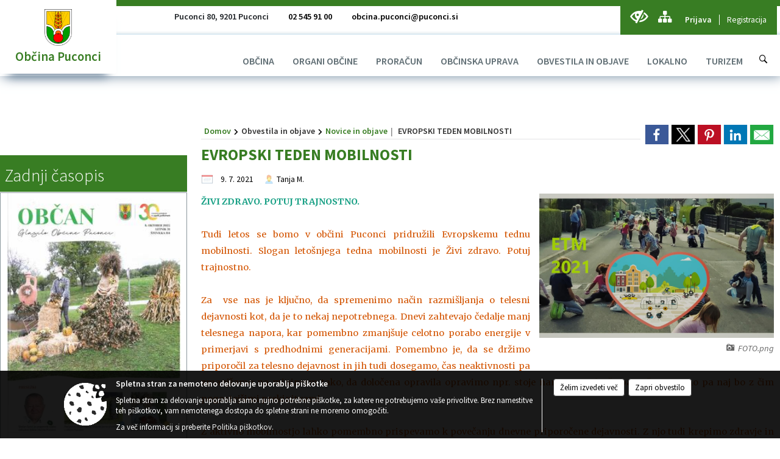

--- FILE ---
content_type: text/html; charset=utf-8
request_url: https://www.puconci.si/objava/534532
body_size: 159779
content:



<!DOCTYPE html>
<html lang="sl">
<head prefix="og: https://ogp.me/ns#">
    <meta charset="utf-8" />
    <meta property="og:type" content="website" />
    <title>EVROPSKI TEDEN MOBILNOSTI - puconci.si</title>
    <meta property="og:title" content="EVROPSKI TEDEN MOBILNOSTI - puconci.si" />
    <meta property="fb:app_id" content="1414532895426376" />
    <meta name="copyright" content="Copyright Sigmateh, 2025. Vse pravice pridržane.">
    <meta name="author" content="E-občina">
    <meta name="description" content="ŽIVI ZDRAVO. POTUJ TRAJNOSTNO.  Tudi letos se bomo v občini Puconci pridružili Evropskemu tednu mobilnosti. Slogan leto&amp;scaron;njega tedna mobilnosti je Živi zdravo. Potuj trajnostno.
 Za  vse nas je ključno, da spremenimo način razmi&amp;scaron;ljanja o telesni dejavnosti kot, da je to nekaj nepotrebnega. Dnevi zahtevajo čedalje manj telesnega napora, kar pomembno zmanj&amp;scaron;uje celotno porabo energije v primerjavi s predhodnimi generacijami. Pomembno je, da se držimo priporočil za telesno..." />
    <meta property="og:description" content="ŽIVI ZDRAVO. POTUJ TRAJNOSTNO.  Tudi letos se bomo v občini Puconci pridružili Evropskemu tednu mobilnosti. Slogan leto&amp;scaron;njega tedna mobilnosti je Živi zdravo. Potuj trajnostno.
 Za  vse nas je ključno, da spremenimo način razmi&amp;scaron;ljanja o telesni dejavnosti kot, da je to nekaj nepotrebnega. Dnevi zahtevajo čedalje manj telesnega napora, kar pomembno zmanj&amp;scaron;uje celotno porabo energije v primerjavi s predhodnimi generacijami. Pomembno je, da se držimo priporočil za telesno..." />
    <meta name="keywords" content="novice, aktualno dogajanje, novice v regiji, obcinske novice, občinske novice, oglasna deska, dogajanje v obcini, dogajanje v občini, obcinska stran, občinska stran, novosti v obcini, novosti v občini, Puconci, Občina Puconci" />
    <meta name="viewport" content="width=device-width, initial-scale=1.0" />
    
    
                    <meta property="og:url" content="https://www.puconci.si/objava/534532" />
                    <meta property="og:image" content="http://www.puconci.si/Datoteke/Slike/Novice/534532/l_534532_1.png" />
                

            <link rel="shortcut icon" href="/favicons/puconci/favicon.ico?v=7kxM7lPYPq">
        <link rel="canonical" href="https://www.puconci.si/objava/534532" />
        <link rel="sitemap" type="application/xml" title="Sitemap" href="/sitemapxml">

    <script src="/bundles/jquerybasic?v=377"></script>

    <script src="/bundles/bootstrap?v=377"></script>


    <!--[if lte IE 9]>
        <link href="/Scripts/animateit/iefix?v=WVNPMo8DK8TNI_w7e8_RCm17J9vKRIQ26uWUHEE5Dy01" rel="stylesheet"/>

    <![endif]-->
    <link href="/Content/osnovno?v=377" rel="stylesheet"/>

    <link href="/Content/bootstrap/bootstrap.min.css?v=377" rel="stylesheet"/>


    <script type="text/javascript">
        window.addEventListener("DOMContentLoaded", function () {
            if (window.navigator.userAgent.indexOf("Trident/") > 0) {
                alert("Ker za brskanje uporabljate starejšo različico spletnega brskalnika, vse funkcionalnosti spletnega mesta morda ne bodo na voljo. Predlagamo, da namestite Microsoft EDGE, Mozilla Firefox, Google Chrome ali katerega od drugih sodobnih spletnih brskalnikov.");
            }
        });
    </script>

    <script class="structured-data-org" type="application/ld+json">
        {
        "@context":"https://schema.org",
        "@type":"Organization",
        "name":"Občina Puconci",
        "legalName":"Občina Puconci",
        "url":"https://www.puconci.si",
        "logo":"https://e-obcina.si/Images/Grbi/puconci.png",
        "contactPoint":
        {"@type":"ContactPoint","contactType":"Spletna stran Občine Puconci","telephone":"[02 545 91 00]","email":"obcina.puconci@puconci.si"}
        }
    </script>



        <link href="/Content/TinyMce/tinymce.min.css" rel="stylesheet" type="text/css" />

            <link href="/Content/Glave/modern10.min.css" rel="stylesheet" type="text/css" />
        <link href="/Content/Personalized/108.min.css" rel="stylesheet" type="text/css" />


    <link rel="stylesheet" href="/Fonts/eoicons/eoicons.css" />

    
    <link href="/Content/Responsive/novica?v=StFp0hTnC6woZi59JX9mogjjEoQcv0xHXfZK_LtP9O01" rel="stylesheet"/>


</head>
<body class="subpage    sl-SI">


    <div id="menu_mobile">
        <div id="header">
            <a href="#menu-left" class="eoicons eoicon-list" style="left: 0;" title="Meni - levo" aria-label="Meni - levo"></a>

            
            <a href="#menu-right" class="eoicons eoicon-user2" style="right: 0;" title="Meni - desno" aria-label="Meni - desno"></a>

        </div>

        <nav id="menu-left" role="navigation" aria-label="Glavna navigacija">
            <ul>
                        <li>
                                    <span>OBČINA</span>
                                                            <ul>
                                        <li>
                                                <a href="/objave/347" target="_self">Vizitka občine</a>

                                        </li>
                                        <li>
                                                <span>PREDSTAVITEV OBČINE</span>

                                                <ul>
                                                            <li><a href="/objave/175" target="_self">Splošna predstavitev</a></li>
                                                            <li><a href="/objave/48" target="_self">Krajevne skupnosti in naselja</a></li>
                                                            <li><a href="/objava/57202" target="_self">Pobratene občine</a></li>
                                                            <li><a href="/objave/191" target="_self">Občinski praznik</a></li>
                                                            <li><a href="/objave/187" target="_self">Grb in zastava</a></li>
                                                            <li><a href="/gallery" target="_self">Fotogalerija</a></li>
                                                </ul>
                                        </li>
                                        <li>
                                                <a href="/acts" target="_self">Občinski predpisi</a>

                                        </li>
                                        <li>
                                                <a href="/objave/177" target="_self">Strategije, programi, načrti</a>

                                        </li>
                                        <li>
                                                <a href="/objave/188" target="_self">Častni občani in prejemniki priznanj</a>

                                        </li>
                                        <li>
                                                <a href="/gdpr" target="_self">Varstvo osebnih podatkov</a>

                                        </li>
                                        <li>
                                                <a href="/objava/546373" target="_self">Varuhov kotiček</a>

                                        </li>
                                        <li>
                                                <a href="/katalogjavnegaznacaja" target="_self">Katalog informacij javnega značaja</a>

                                        </li>
                                </ul>
                        </li>
                        <li>
                                    <span>ORGANI OBČINE</span>
                                                            <ul>
                                        <li>
                                                <a href="/objave/176" target="_self">Župan</a>

                                        </li>
                                        <li>
                                                <a href="/objave/294" target="_self">Podžupan</a>

                                        </li>
                                        <li>
                                                <span>OBČINSKI SVET</span>

                                                <ul>
                                                            <li><a href="/objave/201" target="_self">Poslovnik, statut občine</a></li>
                                                            <li><a href="/objave/229" target="_self">Člani občinskega sveta</a></li>
                                                            <li><a href="/objave/76" target="_self">Seje občinskega sveta</a></li>
                                                            <li><a href="/objava/843843" target="_self">Video posnetki sej občinskega sveta</a></li>
                                                            <li><a href="/objave/115?subcategory=143" target="_self">Komisije in odbori</a></li>
                                                </ul>
                                        </li>
                                        <li>
                                                <a href="/objava/62202" target="_self">Nadzorni odbor</a>

                                        </li>
                                        <li>
                                                <a href="/objava/95756" target="_self">Občinska volilna komisija</a>

                                        </li>
                                </ul>
                        </li>
                        <li>
                                <a href="/objave/161" target="_self">
                                    <span>PRORAČUN</span>
                                </a>
                                                    </li>
                        <li>
                                    <span>OBČINSKA UPRAVA</span>
                                                            <ul>
                                        <li>
                                                <a href="/objave/230" target="_self">Imenik zaposlenih</a>

                                        </li>
                                        <li>
                                                <a href="/objave/200" target="_self">Naloge in pristojnosti</a>

                                        </li>
                                        <li>
                                                <a href="/objave/183" target="_self">Organigram zaposlenih</a>

                                        </li>
                                        <li>
                                                <a href="/objave/255" target="_self">Uradne ure in poslovni čas</a>

                                        </li>
                                        <li>
                                                <a href="/objave/364" target="_self">Vloge in obrazci</a>

                                        </li>
                                </ul>
                        </li>
                        <li>
                                    <span>OBVESTILA IN OBJAVE</span>
                                                            <ul>
                                        <li>
                                                <a href="/objave/31" target="_self">Analize pitne vode</a>

                                        </li>
                                        <li>
                                                <a href="/objave/8" target="_self">Novice in objave</a>

                                        </li>
                                        <li>
                                                <a href="/objave/43" target="_self">Dogodki in prireditve</a>

                                        </li>
                                        <li>
                                                <a href="/objave/274" target="_self">Zapore cest</a>

                                        </li>
                                        <li>
                                                <a href="/objave/58" target="_self">Javni razpisi in objave</a>

                                        </li>
                                        <li>
                                                <a href="/objave/290" target="_self">Participativni proračun</a>

                                        </li>
                                        <li>
                                                <a href="/objave/46" target="_self">Projekti in investicije</a>

                                        </li>
                                        <li>
                                                <a href="/objave/63" target="_self">Občinsko glasilo OBČAN</a>

                                        </li>
                                        <li>
                                                <a href="/objave/64" target="_self">Občinsko glasilo&quot;Mali rijtar občine Puconci&quot;</a>

                                        </li>
                                        <li>
                                                <a href="/objave/404" target="_self">Imate vprašanje, predlog ali pripombo?</a>

                                        </li>
                                </ul>
                        </li>
                        <li>
                                    <span>LOKALNO</span>
                                                            <ul>
                                        <li>
                                                <span>TURISTIČNA PONUDBA</span>

                                                <ul>
                                                            <li><a href="/objave/95" target="_self">Prenočišča</a></li>
                                                </ul>
                                        </li>
                                        <li>
                                                <a href="/objave/53" target="_self">Pomembne številke</a>

                                        </li>
                                        <li>
                                                <a href="/objave/51" target="_self">Javni zavodi</a>

                                        </li>
                                        <li>
                                                <a href="/objave/49" target="_self">Društva in združenja</a>

                                        </li>
                                        <li>
                                                <a href="/objava/57205" target="_self">Gospodarske javne službe</a>

                                        </li>
                                </ul>
                        </li>
                        <li>
                                    <span>TURIZEM</span>
                                                            <ul>
                                        <li>
                                                <a href="/objave/91" target="_self">Znamenitosti</a>

                                        </li>
                                        <li>
                                                <a href="/objave/112" target="_self">Gostinstvo</a>

                                        </li>
                                        <li>
                                                <a href="/objave/109" target="_self">Lokalna ponudba</a>

                                        </li>
                                        <li>
                                                <a href="/objave/95" target="_self">Prenočišča</a>

                                        </li>
                                        <li>
                                                <a href="/objave/104" target="_self">Izleti in poti</a>

                                        </li>
                                </ul>
                        </li>

            </ul>
        </nav>

        <nav id="menu-right" role="navigation" aria-label="Nastavitve">
            <ul>
                    <li>
                        <a id="login-link-mobile" href="/Prijava">Prijava</a>
                        <script type="text/javascript">
                            $(function () {
                                $("#login-link-mobile").prop("href", "/prijava?ReturnUrl=" + window.location.pathname);
                            });
                        </script>
                    </li>
                    <li>
                        <a href="/Registracija">Registracija</a>
                    </li>
            </ul>
        </nav>
    </div>
    <script type="text/javascript">
        $(function () {
            $("#menu-left .mm-btn_close").removeClass("mm-btn_close").addClass("mm-btn_search");
            $("#menu-left .mm-btn_search").attr("href", "javascript:void(0);");

            $(document).on("click", "#menu-left .mm-btn_search", function () {
                $("#menu-left .mm-searchfield").submit();
            });

            $("nav#menu-left .mm-navbars_top .mm-navbar .mm-btn_search").removeAttr("aria-owns"); // brez tega je celotna stran aria-hidden=true
        })



        document.addEventListener(
            "DOMContentLoaded", () => {
            new Mmenu("nav#menu-left", {
                "offCanvas": {
                    "position": "left-front"
                },
                "theme": "dark",
                "navbar": {
                    "title": "Glavni meni"
                },
                "navbars": [
                    {
                        "position": "top",
                        "content": [
                            "searchfield"
                        ]
                    }

,{"position": "bottom","content": ["<a class='eoicons eoicon-phone2' href='tel:02 545 91 00'></a>","<a class='eoicons eoicon-mail' href='mailto:obcina.puconci@puconci.si'></a>"]}                ],
                "searchfield": {
                    placeholder: "Začni iskanje...",
                    title: "Za pričetek iskanja kliknite na puščico >",
                    noResults: "",
                    add: true,
                    search: false,
                    searchIn: "#abc123"
                }
            }, {
                "searchfield": {
                    "form": {
                        action: "/search",
                        method: "get"
                    },
                    "input": {
                        type: "text",
                        name: "search_term",
                        id: "searchform"
                    },
                    "submit": true
                }
            });

            new Mmenu("nav#menu-right", {
                "offCanvas": {
                    "position": "right-front"
                },
                "theme": "dark",
                "navbar": {
                    "title": "Uporabnik"
                }
            });

            if ($("#vsebina .modal").length > 0) {
                $.each($("#vsebina .modal"), function () {
                    $(this).appendTo("body");
                });
            }
        });
    </script>
    <style type="text/css">
        .mm-navbars.mm-navbars--bottom {
            font-size: 1.5rem;
        }
    </style>
<div id="head-container" class="headstyle-modern10 d-print-none">
    <div id="glava">
        <a id="jump-to-main-content" href="#maincontent" aria-label="Skok na vsebino">Skok na vsebino</a>
        <div id="custom_separator"></div>
        <div id="top_row">
            <div id="top_menu_container">
                <ul id="top_menu" class="skrij_pod_815">
                            <li>
                                <div class="menuItems address">
                                    <span>Puconci 80, 9201 Puconci</span>
                                </div>
                            </li>
                        <li>
                            <div class="menuItems phone">
                                <a href="tel:02 545 91 00" title="Telefon">02 545 91 00</a>
                            </div>
                        </li>
                        <li>
                            <div class="menuItems email">
                                <a href="mailto:obcina.puconci@puconci.si" title="E-mail">obcina.puconci@puconci.si</a>
                            </div>
                        </li>
                    
                    

                                                                                                                                                                                </ul>


                <ul id="login_menu">
                                            <li>
                            <a aria-label="Uporabniki z različnimi oblikami oviranosti" class="eoicons eoicon-blind" href="#" onclick="$('#bps_control').modal('show');" title="Uporabniki z različnimi oblikami oviranosti"></a>
                        </li>
                        <li>
                            <a aria-label="Kazalo strani" class="eoicons eoicon-sitemap" href="/sitemap" title="Kazalo strani"></a>
                        </li>
                                                <li>
                                <a class="login_link" aria-label="Prijava" id="login-link" href="/prijava" title="Prijava">Prijava</a>
                                <script type="text/javascript">
                                    $(function () {
                                        $("#login-link").prop("href", "/prijava?ReturnUrl=" + window.location.pathname);
                                    });
                                </script>
                            </li>
                            <li>
                                <a class="register_link" aria-label="Registracija" href="/registracija" title="Registracija">Registracija</a>
                            </li>
                                    </ul>
            </div>
        </div>

        <div id="top_container">
            <div id="logo_container">
                <a href="/">
                        <img alt="Grb Občine Puconci" id="logo" src="/Images/Grbi/puconci.png" srcset="/Images/Grbi/puconci.png 1x, /Images/Grbi/puconci@2x.png 2x">
                                            <div id="municipality_name">
                            <span class="municipality_word">
Občina                            </span>
                            Puconci
                        </div>
                                    </a>
            </div>
            <div id="alt_menu_container">
                
<div id="menu_desktop">
    <div>
        <div class="MeniClass" role="navigation" aria-label="Glavna navigacija">
            <ul id="main_menu" role="menubar">
                        <li role="none">
                                <a role="menuitem" href="#" target="_self" class="menu_title" aria-haspopup="true">
                                    <span style="border-color:">OBČINA</span>
                                </a>
                                                            <ul role="menu" class="menu_column" style="border-left-color:;">
                                        <li role="none" class="col-md-auto px-0">
                                                <a role="menuitem" aria-haspopup="false" href="/objave/347" target="_self">Vizitka občine</a>

                                        </li>
                                        <li role="none" class="col-md-auto px-0">
                                                <a role="menuitem" aria-haspopup="true" href="#">PREDSTAVITEV OBČINE</a>

                                                <ul role="menu" class="submenu">
                                                            <li role="none" class="col-md-auto px-0"><a role="menuitem" href="/objave/175" target="_self">Splošna predstavitev</a></li>
                                                            <li role="none" class="col-md-auto px-0"><a role="menuitem" href="/objave/48" target="_self">Krajevne skupnosti in naselja</a></li>
                                                            <li role="none" class="col-md-auto px-0"><a role="menuitem" href="/objava/57202" target="_self">Pobratene občine</a></li>
                                                            <li role="none" class="col-md-auto px-0"><a role="menuitem" href="/objave/191" target="_self">Občinski praznik</a></li>
                                                            <li role="none" class="col-md-auto px-0"><a role="menuitem" href="/objave/187" target="_self">Grb in zastava</a></li>
                                                            <li role="none" class="col-md-auto px-0"><a role="menuitem" href="/gallery" target="_self">Fotogalerija</a></li>
                                                </ul>
                                        </li>
                                        <li role="none" class="col-md-auto px-0">
                                                <a role="menuitem" aria-haspopup="false" href="/acts" target="_self">Občinski predpisi</a>

                                        </li>
                                        <li role="none" class="col-md-auto px-0">
                                                <a role="menuitem" aria-haspopup="false" href="/objave/177" target="_self">Strategije, programi, načrti</a>

                                        </li>
                                        <li role="none" class="col-md-auto px-0">
                                                <a role="menuitem" aria-haspopup="false" href="/objave/188" target="_self">Častni občani in prejemniki priznanj</a>

                                        </li>
                                        <li role="none" class="col-md-auto px-0">
                                                <a role="menuitem" aria-haspopup="false" href="/gdpr" target="_self">Varstvo osebnih podatkov</a>

                                        </li>
                                        <li role="none" class="col-md-auto px-0">
                                                <a role="menuitem" aria-haspopup="false" href="/objava/546373" target="_self">Varuhov kotiček</a>

                                        </li>
                                        <li role="none" class="col-md-auto px-0">
                                                <a role="menuitem" aria-haspopup="false" href="/katalogjavnegaznacaja" target="_self">Katalog informacij javnega značaja</a>

                                        </li>
                                </ul>
                        </li>
                        <li role="none">
                                <a role="menuitem" href="#" target="_self" class="menu_title" aria-haspopup="true">
                                    <span style="border-color:">ORGANI OBČINE</span>
                                </a>
                                                            <ul role="menu" class="menu_column" style="border-left-color:;">
                                        <li role="none" class="col-md-auto px-0">
                                                <a role="menuitem" aria-haspopup="false" href="/objave/176" target="_self">Župan</a>

                                        </li>
                                        <li role="none" class="col-md-auto px-0">
                                                <a role="menuitem" aria-haspopup="false" href="/objave/294" target="_self">Podžupan</a>

                                        </li>
                                        <li role="none" class="col-md-auto px-0">
                                                <a role="menuitem" aria-haspopup="true" href="#">OBČINSKI SVET</a>

                                                <ul role="menu" class="submenu">
                                                            <li role="none" class="col-md-auto px-0"><a role="menuitem" href="/objave/201" target="_self">Poslovnik, statut občine</a></li>
                                                            <li role="none" class="col-md-auto px-0"><a role="menuitem" href="/objave/229" target="_self">Člani občinskega sveta</a></li>
                                                            <li role="none" class="col-md-auto px-0"><a role="menuitem" href="/objave/76" target="_self">Seje občinskega sveta</a></li>
                                                            <li role="none" class="col-md-auto px-0"><a role="menuitem" href="/objava/843843" target="_self">Video posnetki sej občinskega sveta</a></li>
                                                            <li role="none" class="col-md-auto px-0"><a role="menuitem" href="/objave/115?subcategory=143" target="_self">Komisije in odbori</a></li>
                                                </ul>
                                        </li>
                                        <li role="none" class="col-md-auto px-0">
                                                <a role="menuitem" aria-haspopup="false" href="/objava/62202" target="_self">Nadzorni odbor</a>

                                        </li>
                                        <li role="none" class="col-md-auto px-0">
                                                <a role="menuitem" aria-haspopup="false" href="/objava/95756" target="_self">Občinska volilna komisija</a>

                                        </li>
                                </ul>
                        </li>
                        <li role="none">
                                <a role="menuitem" class="menu_title" href="/objave/161" style="border-color:" target="_self" aria-haspopup="false">
                                    <span style="border-color:">
                                            <span>PRORAČUN</span>
                                    </span>
                                </a>
                                                    </li>
                        <li role="none">
                                <a role="menuitem" href="#" target="_self" class="menu_title" aria-haspopup="true">
                                    <span style="border-color:">OBČINSKA UPRAVA</span>
                                </a>
                                                            <ul role="menu" class="menu_column" style="border-left-color:;">
                                        <li role="none" class="col-md-auto px-0">
                                                <a role="menuitem" aria-haspopup="false" href="/objave/230" target="_self">Imenik zaposlenih</a>

                                        </li>
                                        <li role="none" class="col-md-auto px-0">
                                                <a role="menuitem" aria-haspopup="false" href="/objave/200" target="_self">Naloge in pristojnosti</a>

                                        </li>
                                        <li role="none" class="col-md-auto px-0">
                                                <a role="menuitem" aria-haspopup="false" href="/objave/183" target="_self">Organigram zaposlenih</a>

                                        </li>
                                        <li role="none" class="col-md-auto px-0">
                                                <a role="menuitem" aria-haspopup="false" href="/objave/255" target="_self">Uradne ure in poslovni čas</a>

                                        </li>
                                        <li role="none" class="col-md-auto px-0">
                                                <a role="menuitem" aria-haspopup="false" href="/objave/364" target="_self">Vloge in obrazci</a>

                                        </li>
                                </ul>
                        </li>
                        <li role="none">
                                <a role="menuitem" href="#" target="_self" class="menu_title" aria-haspopup="true">
                                    <span style="border-color:">OBVESTILA IN OBJAVE</span>
                                </a>
                                                            <ul role="menu" class="menu_column" style="border-left-color:;">
                                        <li role="none" class="col-md-auto px-0">
                                                <a role="menuitem" aria-haspopup="false" href="/objave/31" target="_self">Analize pitne vode</a>

                                        </li>
                                        <li role="none" class="col-md-auto px-0">
                                                <a role="menuitem" aria-haspopup="false" href="/objave/8" target="_self">Novice in objave</a>

                                        </li>
                                        <li role="none" class="col-md-auto px-0">
                                                <a role="menuitem" aria-haspopup="false" href="/objave/43" target="_self">Dogodki in prireditve</a>

                                        </li>
                                        <li role="none" class="col-md-auto px-0">
                                                <a role="menuitem" aria-haspopup="false" href="/objave/274" target="_self">Zapore cest</a>

                                        </li>
                                        <li role="none" class="col-md-auto px-0">
                                                <a role="menuitem" aria-haspopup="false" href="/objave/58" target="_self">Javni razpisi in objave</a>

                                        </li>
                                        <li role="none" class="col-md-auto px-0">
                                                <a role="menuitem" aria-haspopup="false" href="/objave/290" target="_self">Participativni proračun</a>

                                        </li>
                                        <li role="none" class="col-md-auto px-0">
                                                <a role="menuitem" aria-haspopup="false" href="/objave/46" target="_self">Projekti in investicije</a>

                                        </li>
                                        <li role="none" class="col-md-auto px-0">
                                                <a role="menuitem" aria-haspopup="false" href="/objave/63" target="_self">Občinsko glasilo OBČAN</a>

                                        </li>
                                        <li role="none" class="col-md-auto px-0">
                                                <a role="menuitem" aria-haspopup="false" href="/objave/64" target="_self">Občinsko glasilo&quot;Mali rijtar občine Puconci&quot;</a>

                                        </li>
                                        <li role="none" class="col-md-auto px-0">
                                                <a role="menuitem" aria-haspopup="false" href="/objave/404" target="_self">Imate vprašanje, predlog ali pripombo?</a>

                                        </li>
                                </ul>
                        </li>
                        <li role="none">
                                <a role="menuitem" href="#" target="_self" class="menu_title" aria-haspopup="true">
                                    <span style="border-color:">LOKALNO</span>
                                </a>
                                                            <ul role="menu" class="menu_column" style="border-left-color:;">
                                        <li role="none" class="col-md-auto px-0">
                                                <a role="menuitem" aria-haspopup="true" href="#">TURISTIČNA PONUDBA</a>

                                                <ul role="menu" class="submenu">
                                                            <li role="none" class="col-md-auto px-0"><a role="menuitem" href="/objave/95" target="_self">Prenočišča</a></li>
                                                </ul>
                                        </li>
                                        <li role="none" class="col-md-auto px-0">
                                                <a role="menuitem" aria-haspopup="false" href="/objave/53" target="_self">Pomembne številke</a>

                                        </li>
                                        <li role="none" class="col-md-auto px-0">
                                                <a role="menuitem" aria-haspopup="false" href="/objave/51" target="_self">Javni zavodi</a>

                                        </li>
                                        <li role="none" class="col-md-auto px-0">
                                                <a role="menuitem" aria-haspopup="false" href="/objave/49" target="_self">Društva in združenja</a>

                                        </li>
                                        <li role="none" class="col-md-auto px-0">
                                                <a role="menuitem" aria-haspopup="false" href="/objava/57205" target="_self">Gospodarske javne službe</a>

                                        </li>
                                </ul>
                        </li>
                        <li role="none">
                                <a role="menuitem" href="#" target="_self" class="menu_title" aria-haspopup="true">
                                    <span style="border-color:">TURIZEM</span>
                                </a>
                                                            <ul role="menu" class="menu_column" style="border-left-color:;">
                                        <li role="none" class="col-md-auto px-0">
                                                <a role="menuitem" aria-haspopup="false" href="/objave/91" target="_self">Znamenitosti</a>

                                        </li>
                                        <li role="none" class="col-md-auto px-0">
                                                <a role="menuitem" aria-haspopup="false" href="/objave/112" target="_self">Gostinstvo</a>

                                        </li>
                                        <li role="none" class="col-md-auto px-0">
                                                <a role="menuitem" aria-haspopup="false" href="/objave/109" target="_self">Lokalna ponudba</a>

                                        </li>
                                        <li role="none" class="col-md-auto px-0">
                                                <a role="menuitem" aria-haspopup="false" href="/objave/95" target="_self">Prenočišča</a>

                                        </li>
                                        <li role="none" class="col-md-auto px-0">
                                                <a role="menuitem" aria-haspopup="false" href="/objave/104" target="_self">Izleti in poti</a>

                                        </li>
                                </ul>
                        </li>
            </ul>
        </div>
    </div>
</div>


            </div>
                <div id="search_bar" class="skrij_pod_815">
                    <a href="#" id="search_toggle_button" class="eoicons eoicon-search" title="Iskanje"></a>
                    <form id="search_form" method="GET" action="/search">
                        <input aria-label="Ključne besede" id="search_term" name="search_term" placeholder="Iskane ključne besede" title="Iskane ključne besede" />
                        <input type="button" id="search_btn" name="search_btn" value="Išči" />
                    </form>
                </div>
                    </div>
    </div>
</div>


<script type="text/javascript">
    function toggleSearchInput() {
        if ($('#search_bar #search_form').hasClass("active")) {
            $('#search_bar #search_form').removeClass("active");
        } else {
            $('#search_bar #search_form').addClass("active");
            $('#search_bar #search_form #search_term').focus();
        }
    }

    $(document).on("click", "#search_bar #search_btn", function () {
        if ($('#search_bar #search_form').hasClass("active")) {
            $('#search_bar #search_form').addClass("active");
            $("#search_bar #search_form").submit();
        } else {
            toggleSearchInput();
        }
    });

    $(document).on("click", "#search_bar #search_toggle_button", function () {
        toggleSearchInput();
    });

    $(function () {
        if ($('#alt_menu_container #main_menu ul').length > 0) {
            new Menubar($('#alt_menu_container #main_menu').get(0)).init();
        }

        $("#top_menu_container > #top_menu > li[data-lang=" + currentLanguage() + "]").hide();

        if ($(window).width() < 815) {
            $("#menu_mobile").show();
        }
    });

    $(window).resize(function () {
        if ($(window).width() < 815) {
            $("#menu_mobile").show();
        } else {
            $("#menu_mobile").hide();
        }
    });
</script>

        <link href="/Content/Stili/osnovni3.min.css" rel="stylesheet" type="text/css" />

        <div id="top_section_title_container">
              
        </div>
    

    <div id="sidebar">



            <div id="bps-popup" class="skrij_nad_815 d-print-none">
                <div>
                    <a href="#" onclick="$('#bps_control').modal('show');" class="eoicons eoicon-eye" title="Uporabniki z različnimi oblikami oviranosti"></a>
                </div>
            </div>
    </div>
    <div id="vsebina" data-id="534532">
            <div id="middle-column" class="margin-left-menu " role="main">
                <a name="maincontent"></a>
                




    <div class="spodnja_crta osrednji_vsebina" style="overflow: visible;">
        

<div class="social_row d-print-none">
    <div class="social-group">
        <div class="title">Deli s prijatelji</div>
        <div class="plugins">
            <button type="button" class="social-facebook image-effect-1" role="link" title="Deli na omrežju Facebook" onclick="window.open('http://www.facebook.com/sharer.php?u=https://www.puconci.si/objava/534532', 'mywin' ,'left=50,top=50,width=600,height=350,toolbar=0'); return false;"></button>
            <button type="button" class="social-x image-effect-1" role="link" title="Deli na omrežju Twitter" onclick="window.open('https://twitter.com/intent/tweet?text=EVROPSKI TEDEN MOBILNOSTI - puconci.si&amp;url=https://www.puconci.si/objava/534532;via=E-obcina.si', 'mywin' ,'left=50,top=50,width=600,height=350,toolbar=0'); return false;"></button>
            <button type="button" class="social-pinterest image-effect-1" role="link" title="Deli na omrežju Pinterest" onclick="window.open('http://pinterest.com/pin/create/button/?url=https://www.puconci.si/objava/534532&amp;media=https://www.e-obcina.si/Datoteke/Slike/Novice/534532/l_534532_1.png', 'mywin' ,'left=50,top=50,width=600,height=350,toolbar=0'); return false;"></button>
            <button type="button" class="social-linkedin image-effect-1" role="link" title="Deli na omrežju LinkedIn" onclick="window.open('http://www.linkedin.com/shareArticle?mini=true&url=https://www.puconci.si/objava/534532&amp;media=https://www.e-obcina.si/Datoteke/Slike/Novice/534532/l_534532_1.png', 'mywin' ,'left=50,top=50,width=600,height=350,toolbar=0'); return false;"></button>
            <button type="button" class="social-mail image-effect-1" role="link" title="Pošlji po e-pošti" onclick="window.open('mailto:?subject=EVROPSKI TEDEN MOBILNOSTI - puconci.si&body=https://www.puconci.si/objava/534532&amp;');"></button>
        </div>
    </div>
</div><input id="current_content_id" name="current_content_id" type="hidden" value="1266" /><div id="current-location" class="d-print-none colored_links">
    <div>
        <a style="overflow: hidden; display: inline-block;" href="/">Domov</a>
 <span style="overflow: hidden;">Obvestila in objave</span> <a style="overflow: hidden; display: inline-block;" href="/objave/8">Novice in objave</a>         <span id="current-location-title" class="odreziTekstDodajTriPike">EVROPSKI TEDEN MOBILNOSTI</span>    </div>
</div>
    <h1 id="main_title">

EVROPSKI TEDEN MOBILNOSTI    </h1>




            <div id="short_info">
                    <span style="padding-right: 15px;"><span class="emunicipality-calendar-icon emunicipality-calendar-icon-md" data-bs-toggle="tooltip" title="Datum objave"></span>9. 7. 2021</span>
                                    <span style="padding-right: 15px;">
                        <span class="emunicipality-author-icon emunicipality-author-icon-md" data-bs-toggle="tooltip" title="Objavil"></span>
Tanja M.                    </span>
                            </div>



        <ul class="main-post-tabs nav nav-tabs mt-3" style="clear: left; display: none;">
                        <li class="nav-item">
                <a class="nav-link active" data-id="category_default" data-bs-toggle="tab" href="#category_default">
Osnovni podatki                </a>
            </li>
                    </ul>

        <input id="current_page" name="current_page" type="hidden" value="1" />
        <input id="current_tab" name="current_tab" type="hidden" value="" />

        <div class="tab-content" style="clear: left;">
            <div id="category_default" class="tab-pane active">
                



<div class="details_category_8" style="margin-top: 15px; clear: both;">
                    <div id="cover_image" style="float: right;">
                    <figcaption itemprop="caption description">
                        <a title="FOTO.png" href="/Datoteke/Slike/Novice/534532/l_534532_1.png" rel="picture[gallery]" class="image-container">
                            <img alt="" aria-hidden="true" src="/Datoteke/Slike/Novice/534532/l_534532_1.png" style="max-width: 400px; padding: 0 0 15px 15px;" />
                                <div class="caption_details" style="font-style: italic; color: #666; padding-left: 10px; position: relative; top: -7px; text-align: right; font-size: .9rem; max-width: 400px;"><span class="eoicons eoicon-camera" style="margin-right: 5px;"></span>FOTO.png</div>
                        </a>
                    </figcaption>
                </div>





<script type="text/javascript">
    $(function () {
        $('.podrobnosti').filter(function () {
            return $.trim($(this).text()).length == 0;
        }).remove();
    });
</script>
            <div style="">
                
                    <div class="opis obogatena_vsebina colored_links">
                        
                        <div style="text-align: justify;"><span style="color: #18a085;"><strong>ŽIVI ZDRAVO. POTUJ TRAJNOSTNO.</strong></span><br><br><span style="color: #d35400;">Tudi letos se bomo v občini Puconci pridružili Evropskemu tednu mobilnosti. Slogan leto&scaron;njega tedna mobilnosti je Živi zdravo. Potuj trajnostno.</span></div>
<div style="text-align: justify;"><br><span style="color: #d35400;">Za&nbsp; vse nas je ključno, da spremenimo način razmi&scaron;ljanja o telesni dejavnosti kot, da je to nekaj nepotrebnega. Dnevi zahtevajo čedalje manj telesnega napora, kar pomembno zmanj&scaron;uje celotno porabo energije v primerjavi s predhodnimi generacijami. Pomembno je, da se držimo priporočil za telesno dejavnost in jih tudi dosegamo, čas neaktivnosti pa zmanj&scaron;amo na minimum tako, da določena opravila opravimo npr. stoje namesto sede, če pa je že to nujno pa naj bo z čim pogostej&scaron;imi prekinitvami.</span><br><br><span style="color: #d35400;">Z aktivno mobilnostjo lahko pomembno prispevamo k povečanju dnevne priporočene dejavnosti. Z njo tudi krepimo zdravje in podpiramo pomembne družbene cilje, kot so izbolj&scaron;anje kakovosti življenja in bivalnega okolja ter varnosti v prometu. Zato če želimo zdravo prihodnost, so vlaganja v aktivno mobilnost neprecenljiva.</span></div>
<div style="text-align: justify;"><span style="color: #d35400;">Sodoben način življenja in potovalne navade ogrožajo na&scaron;o prihodnost in prihodnost na&scaron;ih potomcev. Promet je glavni vir onesnaženja zraka in podnebnih sprememb, zato je velikega pomena, da te navade spremenimo. Načelo trajnostne mobilnosti stremi k zadovoljitvi potreb vseh ljudi po mobilnosti in obenem zmanj&scaron;anju prometa. Je tudi okoljsko sprejemljiva, socialno pravična in spodbuja razvoj gospodarstva. Tako naj ukrepi prometne politike zagotavljajo, da bo potreba vsakogar po premikanju zadovoljena, vendar ob nižjih stro&scaron;kih, manj&scaron;ih stranskih učinkih, tveganju in porabi naravnih virov.</span></div>
                    </div>

            </div>
            <div style="">
                

<div class="priloge">
                <div class="category ">
                        <h4 class="title mb-0" onclick="$(this).parent().toggleClass('shrink');">
                            Dokumenti, priloge 

                        </h4>
                    <div class="category_details"></div>
                        <div class="click_for_more" onclick="$(this).parent().toggleClass('shrink');">Klikni tukaj za prikaz prilog</div>

                        <div class="files">
                                <a class="custom_effect_1" href="/DownloadFile?id=390583" title="Program " target="_blank">
                                    <div class="icon_container">
                                        <img src="/Images/Design/Priloge/priloga_pdf.png" alt="Priloga" />
                                    </div>
                                    <div class="details_container">
                                        <div class="title">Program </div>
                                        <div class="filesize">Velikost datoteke: 943 KB</div>
                                                                            </div>
                                </a>
                        </div>
                </div>
</div>
            </div>
            <div style="">
                



<div class="gallery gallery_big">
                    <div class="category">
                        <div class="title">DELAVNICA - OSTANIMO MOBILNI</div>
                        <div class="pictures">
                                <a rel="picture[gallery]" title="20210916_170233_04" href="/Files/Gallery2/108/261158/l_32554220210916_170233_04.jpg">
                                    <div class="coverBackgroundImage" style="background-image: url('/Files/Gallery2/108/261158/m_32554220210916_170233_04.jpg');"></div>
                                </a>
                                <a rel="picture[gallery]" title="20210916_170624" href="/Files/Gallery2/108/261158/l_32554320210916_170624.jpg">
                                    <div class="coverBackgroundImage" style="background-image: url('/Files/Gallery2/108/261158/m_32554320210916_170624.jpg');"></div>
                                </a>
                                <a rel="picture[gallery]" title="20210916_171015" href="/Files/Gallery2/108/261158/l_32554420210916_171015.jpg">
                                    <div class="coverBackgroundImage" style="background-image: url('/Files/Gallery2/108/261158/m_32554420210916_171015.jpg');"></div>
                                </a>
                                <a rel="picture[gallery]" title="20210916_171422" href="/Files/Gallery2/108/261158/l_32554520210916_171422.jpg">
                                    <div class="coverBackgroundImage" style="background-image: url('/Files/Gallery2/108/261158/m_32554520210916_171422.jpg');"></div>
                                </a>
                                <a rel="picture[gallery]" title="20210916_171754" href="/Files/Gallery2/108/261158/l_32554620210916_171754.jpg">
                                    <div class="coverBackgroundImage" style="background-image: url('/Files/Gallery2/108/261158/m_32554620210916_171754.jpg');"></div>
                                </a>
                                <a rel="picture[gallery]" title="20210916_172154" href="/Files/Gallery2/108/261158/l_32554720210916_172154.jpg">
                                    <div class="coverBackgroundImage" style="background-image: url('/Files/Gallery2/108/261158/m_32554720210916_172154.jpg');"></div>
                                </a>
                                <a rel="picture[gallery]" title="20210916_174326" href="/Files/Gallery2/108/261158/l_32554820210916_174326.jpg">
                                    <div class="coverBackgroundImage" style="background-image: url('/Files/Gallery2/108/261158/m_32554820210916_174326.jpg');"></div>
                                </a>
                                <a rel="picture[gallery]" title="20210916_174645" href="/Files/Gallery2/108/261158/l_32554920210916_174645.jpg">
                                    <div class="coverBackgroundImage" style="background-image: url('/Files/Gallery2/108/261158/m_32554920210916_174645.jpg');"></div>
                                </a>
                                <a rel="picture[gallery]" title="20210916_175055" href="/Files/Gallery2/108/261158/l_32555020210916_175055.jpg">
                                    <div class="coverBackgroundImage" style="background-image: url('/Files/Gallery2/108/261158/m_32555020210916_175055.jpg');"></div>
                                </a>
                                <a rel="picture[gallery]" title="20210916_175408" href="/Files/Gallery2/108/261158/l_32555120210916_175408.jpg">
                                    <div class="coverBackgroundImage" style="background-image: url('/Files/Gallery2/108/261158/m_32555120210916_175408.jpg');"></div>
                                </a>
                                <a rel="picture[gallery]" title="20210916_175444" href="/Files/Gallery2/108/261158/l_32555220210916_175444.jpg">
                                    <div class="coverBackgroundImage" style="background-image: url('/Files/Gallery2/108/261158/m_32555220210916_175444.jpg');"></div>
                                </a>
                        </div>
                    </div>

</div>
            </div>
            <div style="">
                

<div class="priloge">
                <div class="category ">
                        <h4 class="title mb-0" onclick="$(this).parent().toggleClass('shrink');">
                            Audio, video posnetki 

                        </h4>
                    <div class="category_details"></div>
                        <div class="click_for_more" onclick="$(this).parent().toggleClass('shrink');">Klikni tukaj za prikaz prilog</div>

                        <div class="files">
                                <div>
                                    <div class="title">EMW SL video</div>
                                        <video width="400" controls>
                                            <source src="/files/other/news/108/383084EMW SL video.mp4" type="video/mp4">
                                            Vaš brskalnik ne podpira predvajanja HTML5 video posnetkov.
                                        </video>
                                </div>
                        </div>
                </div>
</div>
            </div>



    

    



    



                <h2 class="related-posts-title" style="margin-top: 20px;">Povezane objave</h2>
        <div class="row m-0 relatedposts">
                <div class="card-group col-sm-3 mb-3">
                    <a target="_self" href="/post/554460" class="card">
                        <div class="card-img-top" style="background-image: url('/Datoteke/Slike/Novice/554460/m_554460_1.jpg'); background-repeat: no-repeat; background-size: contain; background-position-x: center;"></div>

                        <div class="card-body">
                            <h5 class="card-title color1 ellipsis mt-0">ŽIVAHNA ULICA BREZ AVTOMOBILOV V PUCONCIH</h5>
                                <p class="card-text"><span class="eoicons eoicon-time1"></span>23. 09. 2021</p>
                        </div>
                    </a>
                </div>
                <div class="card-group col-sm-3 mb-3">
                    <a target="_self" href="/post/553609" class="card">
                        <div class="card-img-top" style="background-image: url('/Datoteke/Slike/Novice/553609/m_553609_1.jpg'); background-repeat: no-repeat; background-size: contain; background-position-x: center;"></div>

                        <div class="card-body">
                            <h5 class="card-title color1 ellipsis mt-0">POPRAVLJALNICA KOLES Z DIMEKI</h5>
                                <p class="card-text"><span class="eoicons eoicon-time1"></span>21. 09. 2021</p>
                        </div>
                    </a>
                </div>
                <div class="card-group col-sm-3 mb-3">
                    <a target="_self" href="/post/553604" class="card">
                        <div class="card-img-top" style="background-image: url('/Datoteke/Slike/Novice/553604/m_553604_1.jpg'); background-repeat: no-repeat; background-size: contain; background-position-x: center;"></div>

                        <div class="card-body">
                            <h5 class="card-title color1 ellipsis mt-0">5. RAZRED SE JE PREIZKUSIL TUDI V VOŽNJI</h5>
                                <p class="card-text"><span class="eoicons eoicon-time1"></span>21. 09. 2021</p>
                        </div>
                    </a>
                </div>
                <div class="card-group col-sm-3 mb-3">
                    <a target="_self" href="/post/553599" class="card">
                        <div class="card-img-top" style="background-image: url('/Datoteke/Slike/Novice/553599/m_553599_1.jpg'); background-repeat: no-repeat; background-size: contain; background-position-x: center;"></div>

                        <div class="card-body">
                            <h5 class="card-title color1 ellipsis mt-0">TUDI UČENCI POŠ BODONCI V SKLOPU EVROPSKEGA TEDNA MOBILNOSTI 2021</h5>
                                <p class="card-text"><span class="eoicons eoicon-time1"></span>21. 09. 2021</p>
                        </div>
                    </a>
                </div>
                <div class="card-group col-sm-3 mb-3">
                    <a target="_self" href="/post/553594" class="card">
                        <div class="card-img-top" style="background-image: url('/Datoteke/Slike/Novice/553594/m_553594_1.jpg'); background-repeat: no-repeat; background-size: contain; background-position-x: center;"></div>

                        <div class="card-body">
                            <h5 class="card-title color1 ellipsis mt-0">E- KOLESA TUDI V BODONCIH</h5>
                                <p class="card-text"><span class="eoicons eoicon-time1"></span>21. 09. 2021</p>
                        </div>
                    </a>
                </div>
        </div>

    

    

</div>


<link href="/Content/prettyphoto?v=Ni9Ui5ITfpqR7CsZ3wLjkofZnACGbCMJpy2-Ah50X4A1" rel="stylesheet"/>

<script src="/bundles/prettyphoto?v=nOAa94hOdnOlTveHTEXlwqH1mFhaoTAWhY6beQyUerU1"></script>


<script type="text/javascript">
    $(function() {
        $("a[rel^='picture']").magnificPopup({type:'image', gallery: { enabled: true } });
    });
</script>
            </div>
                    </div>
    </div>


<script type="text/javascript">
    $(function () {
        $(".main-post-tabs").each(function () {
            if ($(this).find('> li').length > 1) {
                $(this).css("display", "flex");
            }
        });

        $('[data-bs-toggle="tooltip"]').tooltip({
            html: true,
            placement: 'top',
            offset: [0, 10]
        });

        var hash = window.location.hash.substr(1);
        if (hash != "") {
            $('.nav-tabs a[href="#' + hash + '"]').tab('show');
        }

        $("body").addClass("single_post");
    });

    $('.main-post-tabs a').click(function (e) {
        if ($(this).data("id").substring(0, 8) == "category") {
            $("#current_tab").val($(this).data("id").substring(8));
            window.location.hash = $(this).data("id"); // spremenimo hash v url-ju zaradi povratka na isto stran (npr. iz seje komisije nazaj na komisijo)
            $('html, body').animate({ scrollTop: '0px' }, 300);
        }
    });

    function UpdateList() {
        $('.main-post-tabs a[href="#category' + ($("#current_tab").val() != '' ? $("#current_tab").val() : 0) + '"]').tab('show');
        $("#category" + ($("#current_tab").val() != '' ? $("#current_tab").val() : 0)).html('<div class="loading_svg_1"></div>');
        $.ajax({
            url: "/GetPosts",
            type: "POST",
            cache: false,
            data: {
                page: $("#current_page").val(),
                related_post_id: 534532,
                eo_id: 108,
                municipality_id: 108,
                category_id: $("#current_tab").val()
            },
            success: function (response) {
                $("#category" + ($("#current_tab").val() != '' ? $("#current_tab").val() : 0)).html(response);
            }
        });
    }

    
</script>
            </div>
            <div id="side-menu">
                    <div id="left-column" role="navigation" aria-label="Levo stransko področje">
    <div class="menuBoxWithPicture menuBox">
            <h2 class="box-header color1">
                <a href="/objave/63">Zadnji časopis</a>
            </h2>
        <div class="box-content">


                <div>
                    <a href="/objava/1179733">
                        <img src="/Datoteke/Slike/Novice/1179733/m_1179733_1.jpg" alt="OBČINSKO GLASILO OBČAN ŠT. 114" style="width: 100%;" class="image-effect-1" />
                    </a>
                </div>
        </div>
            <div class="box-more">
                <a href="/objave/63">
                    Vse številke
                </a>
            </div>
    </div>


<div class="menuBoxListGrouped menuBox custom_class_vloge">
        <h2 class="box-header color1">
            <a href="/objave/364">Vloge in obrazci</a>
        </h2>
    <div class="box-content">

            <button class="title" onclick="$('.menuBoxListGrouped .box-content #category449250').toggle(300);">DRUŽBENE DEJAVNOSTI</button>
            <ul id="category449250" class="details" style="display: none;">
                    <li>
                        <a href="/objava/400247">
                            <div class="odreziTekstDodajTriPike">
                                Obvestilo lokalne skupnosti - prijava prireditve
                            </div>
                        </a>
                    </li>
                    <li>
                        <a href="/objava/400248">
                            <div class="odreziTekstDodajTriPike">
                                Izjava organizatorja o uporabi zvočnih naprav
                            </div>
                        </a>
                    </li>
                    <li>
                        <a href="/objava/400245">
                            <div class="odreziTekstDodajTriPike">
                                Vloga za uveljavitev enkratne denarne pomoči ob rojstvu otroka oz. vpisu v vrtec v Občini Puconci
                            </div>
                        </a>
                    </li>
                    <li>
                        <a href="/objava/400243">
                            <div class="odreziTekstDodajTriPike">
                                Prijava obratovalnega časa gostinskega lokala / kmetije
                            </div>
                        </a>
                    </li>
                    <li>
                        <a href="/objava/400244">
                            <div class="odreziTekstDodajTriPike">
                                Začasno zaprtje gostinskega obrata / kmetije
                            </div>
                        </a>
                    </li>
                    <li>
                        <a href="/objava/400246">
                            <div class="odreziTekstDodajTriPike">
                                Vloga za dodelitev pomoči romskim  gospodinjstvom za  Izboljšanje bivalnih razmer
                            </div>
                        </a>
                    </li>
            </ul>
            <button class="title" onclick="$('.menuBoxListGrouped .box-content #category449251').toggle(300);">OKOLJE IN PROSTOR, KOMUNALA</button>
            <ul id="category449251" class="details" style="display: none;">
                    <li>
                        <a href="/objava/400241">
                            <div class="odreziTekstDodajTriPike">
                                Ponudba za odkup zemljišča (neuveljavljanje predkupne pravice)
                            </div>
                        </a>
                    </li>
                    <li>
                        <a href="/objava/400240">
                            <div class="odreziTekstDodajTriPike">
                                Vloga za sofinanciranje nakupa in vgradnje malih čistilnih naprav
                            </div>
                        </a>
                    </li>
                    <li>
                        <a href="/objava/400235">
                            <div class="odreziTekstDodajTriPike">
                                Vloga za izdajo lokacijske informacije
                            </div>
                        </a>
                    </li>
                    <li>
                        <a href="/objava/400236">
                            <div class="odreziTekstDodajTriPike">
                                Vloga za izdajo odločbe o odmeri komunalnega prispevka
                            </div>
                        </a>
                    </li>
                    <li>
                        <a href="/objava/400237">
                            <div class="odreziTekstDodajTriPike">
                                Vloga za predlog spremembe namenske rabe zemljišča v prostorskih planskih aktih občine
                            </div>
                        </a>
                    </li>
                    <li>
                        <a href="/objava/400239">
                            <div class="odreziTekstDodajTriPike">
                                Vloga za izdajo dovoljenja za občasno ali začasno čezmerno obremenitev okolja s hrupom
                            </div>
                        </a>
                    </li>
            </ul>
            <button class="title" onclick="$('.menuBoxListGrouped .box-content #category449252').toggle(300);">DRUGE VLOGE</button>
            <ul id="category449252" class="details" style="display: none;">
                    <li>
                        <a href="/objava/400250">
                            <div class="odreziTekstDodajTriPike">
                                Vloga za izdajo soglasja za prodajo blaga na drobno na premični stojnici
                            </div>
                        </a>
                    </li>
                    <li>
                        <a href="/objava/400254">
                            <div class="odreziTekstDodajTriPike">
                                Splošna vloga
                            </div>
                        </a>
                    </li>
                    <li>
                        <a href="/objava/400252">
                            <div class="odreziTekstDodajTriPike">
                                Prijava nepravilnosti v občini
                            </div>
                        </a>
                    </li>
                    <li>
                        <a href="/objava/400253">
                            <div class="odreziTekstDodajTriPike">
                                Vloga za pridobitev informacije javnega značaja
                            </div>
                        </a>
                    </li>
            </ul>
            <button class="title" onclick="$('.menuBoxListGrouped .box-content #category449253').toggle(300);">VARSTVO OSEBNIH PODATKOV</button>
            <ul id="category449253" class="details" style="display: none;">
                    <li>
                        <a href="/objava/400256">
                            <div class="odreziTekstDodajTriPike">
                                Zahteva za seznanitev z osebnimi podatki
                            </div>
                        </a>
                    </li>
                    <li>
                        <a href="/objava/400257">
                            <div class="odreziTekstDodajTriPike">
                                Zahtevek za popravek, izbris, prenos ali omejitev obdelovanja osebnih podatkov
                            </div>
                        </a>
                    </li>
            </ul>
    </div>
</div><div class="menuBoxDynamicContent menuBox">
        <h2 class="box-header color1">
            <span>
                Projekti EKSRP
            </span>
        </h2>
    <div class="box-content">
        <div style="margin-top: 5px;">
            <div><a title="Projekti EKSRP" href="/objave/46?subcategory=138"><img src="/Files/TextContent/108/1594728073412_EKRP logo.jpg.jpg" alt="EKRP logo.jpg" width="300" height="74"></a></div>
        </div>
    </div>
</div>                    </div>

            </div>


            <div id="bps_control" class="modal fade" tabindex="-1" role="dialog" aria-hidden="true">
                <div class="modal-dialog modal-lg">
                    <div class="modal-content">
                        <div class="modal-header">
                            <div class="modal-title">Dostopnost za uporabnike z različnimi oblikami oviranosti</div>
                            <button type="button" class="btn-close" data-bs-dismiss="modal" style="background-color: #FFF; border: 0; font-size: 2.5em;" title="Zapri" autofocus>&times;</button>
                        </div>
                        <div class="modal-body printable-area">
                            <h2 style="font-weight: 600; font-size: 1.2rem; margin-top: 10px;">Velikost pisave</h2>
                            <div id="fontsize_select">
                                <a href="javascript:void(0);" id="fontsize_btn_minus" tabindex="0" class="fontsize_btn btn-custombgcolor" style="font-size: 17px !important;" onclick="zoom_page(-2);">Pomanjšaj (-)</a>
                                <a href="javascript:void(0);" id="fontsize_btn_reset" tabindex="0" class="fontsize_btn btn-custombgcolor" style="font-size: 17px !important;" onclick="zoom_page(0); display: none;">Ponastavi / privzeta velikost Ponastavi / privzeta velikost</a>
                                <a href="javascript:void(0);" id="fontsize_btn_plus" tabindex="0" class="fontsize_btn btn-custombgcolor" style="font-size: 17px !important;" onclick="zoom_page(2);">Povečaj (+)</a>
                            </div>
                            <h2 style="font-weight: 600; font-size: 1.2rem; margin-top: 30px;">Barvna shema</h2>
                            <div style="font-size: 1.05rem;">Spletna stran naj bo prikazana v naslednji barvni shemi:</div>
                            <div id="colorscheme_select" style="overflow: auto; margin-bottom: 25px;">
                                <a href="javascript:void(0);" onclick="location.href=window.location.pathname + '?viewmode=kw'" class="selector" style="background-color: #FFF; color: #000;">Črno na belem</a>
                                <a href="javascript:void(0);" onclick="location.href=window.location.pathname + '?viewmode=kb'" class="selector" style="background-color: #F5F5DD;">Črno na bež</a>
                                <a href="javascript:void(0);" onclick="location.href=window.location.pathname + '?viewmode=yb'" class="selector" style="background-color: #030E88; color: #FEE633;">Rumeno na modrem</a>
                                <a href="javascript:void(0);" onclick="location.href=window.location.pathname + '?viewmode=by'" class="selector" style="background-color: #FEE633; color: #030E88;">Modro na rumenem</a>
                                <a href="javascript:void(0);" onclick="location.href=window.location.pathname + '?viewmode=wk'" class="selector" style="background-color: #000; color: #FFF;">Belo na črnem</a>
                                <a href="javascript:void(0);" onclick="location.href=window.location.pathname + '?viewmode=gk'" class="selector" style="background-color: #000; color: #29FD2F;">Zeleno na črnem</a>
                                <a href="javascript:void(0);" onclick="location.href=window.location.pathname + '?viewmode=yk'" class="selector" style="background-color: #000; color: #FEE633;">Rumeno na črnem</a>
                                <a href="javascript:void(0);" onclick="location.href=window.location.pathname + '?viewmode=tk'" class="selector" style="background-color: #000; color: #00f0ff;">Turkizno na črnem</a>
                            </div>
                            <h2 style="font-weight: 600; font-size: 1.2rem; margin-top: 30px;">Pravna podlaga</h2>
                            <div class="colored_links" style="margin-bottom: 20px; font-size: .85rem;">
                                Zakon o dostopnosti spletišč in mobilnih aplikacij (ZDSMA), ureja ukrepe za zagotovitev dostopnosti spletišč in mobilnih aplikacij zavezancev po tem zakonu za vse uporabnike, zlasti za uporabnike z različnimi oblikami oviranosti. Ta zakon se uporablja za državne organe, organe samoupravnih lokalnih skupnosti in osebe javnega prava
                                <br />
                                <br />
                                Na trenutni spletni strani so izvedene potrebne prilagoditve spletne strani, ki so jo zavezanci po ZDMSA dolžni urediti v roku do 23. septembra 2020.<br />Povezava do ZDSMA: <a href="http://www.pisrs.si/Pis.web/pregledPredpisa?sop=2018-01-1351" target="_blank">http://www.pisrs.si/Pis.web/pregledPredpisa?sop=2018-01-1351</a>.
                            </div>
                            <div id="additionalinfo_select">
                                <a href="/sitemap" class="additionalinfo_btn btn-custombgcolor" style="font-size: 17px !important;">
                                    <span class="eoicons eoicon-sitemap"></span>
                                    Kazalo strani
                                </a>
                                <a href="/objave/332" class="additionalinfo_btn btn-custombgcolor" style="font-size: 17px !important;">
                                    <span class="eoicons eoicon-basicdocument"></span>
                                    Izjava o skladnosti (ZDSMA)
                                </a>
                            </div>
                        </div>
                    </div>
                </div>
            </div>


        <div id="general_modal" class="modal fade" tabindex="-1" role="dialog" aria-hidden="true">
            <div class="modal-dialog modal-lg">
                <div class="modal-content">
                    <div class="modal-header">
                        <div class="modal-title"></div>
                        <button type="button" class="btn-close" data-bs-dismiss="modal" style="background-color: #FFF; border: 0; font-size: 2.5em;" title="Zapri" autofocus>&times;</button>
                    </div>
                    <div class="modal-body printable-area"></div>
                    <div class="modal-footer">
                        <button type="button" data-bs-dismiss="modal" class="close_form btn btn-danger sm-right-margin" title="Zapri">
                            <span class="eoicons eoicon-close" aria-hidden="true"></span> Zapri
                        </button>
                        <button type="button" data-bs-dismiss="modal" class="cancel_form btn btn-danger sm-right-margin" title="Prekliči" style="display: none;">
                            <span class="eoicons eoicon-close" aria-hidden="true"></span> Prekliči
                        </button>
                        <button type="button" class="submit_modal_form btn btn-success sm-right-margin" title="Shrani in zapri" style="display: none;">
                            <span class="eoicons eoicon-ok" aria-hidden="true"></span> <span class="textvalue">Shrani in zapri</span>
                        </button>
                        <button type="button" class="send_form btn btn-success sm-right-margin" title="Pošlji" style="display: none;">
                            <span class="eoicons eoicon-ok" aria-hidden="true"></span> Pošlji
                        </button>
                    </div>
                </div>
            </div>
        </div>

        <div id="general2_modal" class="modal fade" tabindex="-1" role="dialog" aria-hidden="true">
            <div class="modal-dialog modal-lg">
                <div class="modal-content">
                    <div class="modal-header">
                        <div class="modal-title"></div>
                        <button type="button" class="btn-close" data-bs-dismiss="modal" style="background-color: #FFF; border: 0; font-size: 2.5em;" title="Zapri" autofocus>&times;</button>
                    </div>
                    <div class="modal-body printable-area">
                        <div id="modal-content"></div>
                    </div>
                    <div class="modal-footer">
                        <button type="button" data-bs-dismiss="modal" class="close_form btn btn-danger sm-right-margin" title="Zapri">
                            <span class="eoicons eoicon-close" aria-hidden="true"></span> Zapri
                        </button>
                        <button type="button" data-bs-dismiss="modal" class="cancel_form btn btn-danger sm-right-margin" title="Prekliči" style="display: none;">
                            <span class="eoicons eoicon-close" aria-hidden="true"></span> Prekliči
                        </button>
                        <button type="button" class="submit_modal_form btn btn-success sm-right-margin" title="Shrani in zapri" style="display: none;">
                            <span class="eoicons eoicon-ok" aria-hidden="true"></span> <span class="textvalue">Shrani in zapri</span>
                        </button>
                        <button type="button" class="send_form btn btn-success sm-right-margin" title="Pošlji" style="display: none;">
                            <span class="eoicons eoicon-ok" aria-hidden="true"></span> Pošlji
                        </button>
                    </div>
                </div>
            </div>
        </div>
    </div>


    




    <div id="footer_container" class="d-print-none" role="contentinfo">
        <div id="footer11_links">
                <a id="jump-to-links" onclick="$('#footer_container .carousel').carousel('dispose');" href="#footerlinks" aria-label="Ustavi animacijo povezav in se premakni na seznam povezav">Ustavi animacijo povezav in se premakni na seznam povezav</a>
                <div id="footerlinks" class="rotating_links_advanced">
                    

<a class="btn-floating float-start color1_85transparency" href="#carousel6158" title="Premakni levo" role="button" data-bs-slide="prev" style="left: -55px;">
    <i class="eoicons eoicon-arrow_left" role="button"></i>
</a>
<div id="carousel6158" class="carousel slide" data-bs-ride="carousel">
    <div class="row carousel-inner">

            <div class="carousel-item active" role="listitem">
                <div class="col-md-3">
                    <a href="https://zaposlitve.org/" target="_blank" title="" class="vertical-align" style="height: 90px;">
                        <img class="" src="[data-uri]" />
                    </a>
                </div>
            </div>
            <div class="carousel-item " role="listitem">
                <div class="col-md-3">
                    <a href="https://www.ms.sik.si/" target="_blank" title="" class="vertical-align" style="height: 90px;">
                        <img class="" src="[data-uri]" />
                    </a>
                </div>
            </div>
            <div class="carousel-item " role="listitem">
                <div class="col-md-3">
                    <a href="http://www.puconci.net/" target="_blank" title="" class="vertical-align" style="height: 90px;">
                        <img class="" src="[data-uri]" />
                    </a>
                </div>
            </div>
            <div class="carousel-item " role="listitem">
                <div class="col-md-3">
                    <a href="http://www.pungrad.si/" target="_blank" title="" class="vertical-align" style="height: 90px;">
                        <img class="" src="[data-uri]" />
                    </a>
                </div>
            </div>
            <div class="carousel-item " role="listitem">
                <div class="col-md-3">
                    <a href="http://www.ospuconci.si/" target="_blank" title="" class="vertical-align" style="height: 90px;">
                        <img class="" src="[data-uri]" />
                    </a>
                </div>
            </div>
            <div class="carousel-item " role="listitem">
                <div class="col-md-3">
                    <a href="http://www.upravneenote.gov.si/" target="_blank" title="" class="vertical-align" style="height: 90px;">
                        <img class="" src="[data-uri]" />
                    </a>
                </div>
            </div>
            <div class="carousel-item " role="listitem">
                <div class="col-md-3">
                    <a href="https://gis.iobcina.si/gisapp/login.aspx?a=puconci&amp;SECURE=1" target="_blank" title="" class="vertical-align" style="height: 90px;">
                        <img class="" src="[data-uri]" />
                    </a>
                </div>
            </div>
            <div class="carousel-item " role="listitem">
                <div class="col-md-3">
                    <a href="/objava/549485" target="_self" title="Osmrtnice.si" class="vertical-align" style="height: 90px;">
                        <img class="" src="[data-uri]" />
                    </a>
                </div>
            </div>
    </div>
</div>
<a class="btn-floating float-end color1_85transparency" href="#carousel6158" title="Premakni desno" role="button" data-bs-slide="next" style="right: -55px;">
    <i class="eoicons eoicon-arrow_right" role="button"></i>
</a>

<script type="text/javascript">
    let items6158 = document.querySelectorAll('#carousel6158 .carousel-item');

    items6158.forEach((el) => {
        const minPerSlide = 4;

        let next = el.nextElementSibling
        for (var i = 1; i < minPerSlide; i++) {
            if (!next) {
                // wrap carousel by using first child
                next = items6158[0]
            }
            let cloneChild = next.cloneNode(true)
            el.appendChild(cloneChild.children[0])
            next = next.nextElementSibling
        }
    });

    $(function () {
        $("#carousel6158").swipe({
            swipe: function (event, direction, distance, duration, fingerCount, fingerData) {
                if (direction == 'left') $(this).carousel('next');
                if (direction == 'right') $(this).carousel('prev');
            },
            allowPageScroll: "vertical"
        });
    });
</script>

<style type="text/css">
    /* medium and up screens */
    @media (min-width: 768px) {
        #carousel6158 .carousel-inner .carousel-item-end.active,
        #carousel6158 .carousel-inner .carousel-item-next {
            transform: translateX(25%) !important;
        }

        #carousel6158 .carousel-inner .carousel-item-start.active,
        #carousel6158 .carousel-inner .carousel-item-prev {
            transform: translateX(-25%) !important;
        }
    }

    #carousel6158 .carousel-inner .carousel-item-end,
    #carousel6158 .carousel-inner .carousel-item-start {
        transform: translateX(0) !important;
    }
</style>
                </div>
        </div>

        <div id="footer11">
            <div class="footer-content row">
                <div class="mb-3 col-md">
                    <div class="footer-section-title"><a href="/imenik">Kontakt</a></div>
                    <div class="footer-section-content" id="contact">
                        <div>
                            <span class="eoicons eoicon-location me-2"></span>
                            <span class="title">
                                <span class="organisation_name">
Občina Puconci                                </span>
                                <br />
Puconci 80                                    <br />
9201 Puconci                            </span>
                        </div>
                                <div>
                                    <span class="icon eoicons eoicon-phone2 me-2"></span>
                                    <a class="title" href="tel:02 545 91 00">02 545 91 00</a>
                                </div>
                                <div>
                                    <span class="icon eoicons eoicon-printfax me-2"></span>
                                    <a class="title" href="tel:02 545 91 01">02 545 91 01</a><br />
                                </div>
                                <div>
                                    <span class="icon eoicons eoicon-mail me-2"></span>
                                    <a class="title" style="line-height: normal;" href="mailto:obcina.puconci@puconci.si">obcina.puconci@puconci.si</a>
                                </div>
                                                    <div class="mt-4">
                                <span>ID za DDV:</span>
                                <span>SI70902020</span>
                            </div>
                                            </div>
                </div>
                    <div class="mb-3 col-md">
                        <div class="footer-section-title">
                            <a href="/objave/255">
Uradne ure                            </a>
                        </div>
                        <div class="footer-section-content" id="workinghours">
                                    <div style="font-weight: 600;">Uradne ure - za stranke</div>
                                <div style="margin-bottom: 15px;">
                                        <div>
                                            <span class="day">Ponedeljek:</span>


                                            <span class="hours">
od 8.00 do 11.00 in od 13.00 do 15.00                                            </span>
                                        </div>
                                        <div>
                                            <span class="day">Torek:</span>


                                            <span class="hours">
od 8.00 do 11.00                                            </span>
                                        </div>
                                        <div>
                                            <span class="day">Sreda:</span>


                                            <span class="hours">
od 8.00 do 12.00 in od 14.00 do 17.00                                            </span>
                                        </div>
                                        <div>
                                            <span class="day">Petek:</span>


                                            <span class="hours">
od 8.00 do 11.00                                            </span>
                                        </div>
                                </div>
                                    <div style="font-weight: 600;">Poslovni čas občine</div>
                                <div style="margin-bottom: 15px;">
                                        <div>
                                            <span class="day">Ponedeljek:</span>


                                            <span class="hours">
od 7.00 do 15.00                                            </span>
                                        </div>
                                        <div>
                                            <span class="day">Torek:</span>


                                            <span class="hours">
od 7.00 do 15.00                                            </span>
                                        </div>
                                        <div>
                                            <span class="day">Sreda:</span>


                                            <span class="hours">
od 7.00 do 17.00                                            </span>
                                        </div>
                                        <div>
                                            <span class="day">Četrtek:</span>


                                            <span class="hours">
od 7.00 do 15.00                                            </span>
                                        </div>
                                        <div>
                                            <span class="day">Petek:</span>


                                            <span class="hours">
od 7.00 do 13.00                                            </span>
                                        </div>
                                </div>

                        </div>
                    </div>

                    <div class="mb-3 col-md">
                        <div class="footer-section-title"><span>Ostanite v stiku z nami</span></div>
                        <div class="footer-section-content" id="social">
                                                                                                                                                                        <a class="rss" aria-label="RSS viri" title="RSS viri" href="/ViriRSS" target="_blank">
                                <span class="icon eoicons eoicon-rss"></span>
                                <span class="title">RSS</span>
                            </a>
                        </div>
                    </div>
                                    <div class="mb-3 col-md">
                        <div class="footer-section-title"><span>Vremenska napoved</span></div>
                        <div class="footer-section-content" id="weather">
                            <script type="text/javascript">
                            $(function () {
                                $('#weather').load("/home/vremenew?partialView_name=~%2FViews%2FShared%2F_VremeMini2.cshtml&iconset=VremeBarvno2");
                            });
                            </script>
                        </div>
                    </div>

            </div>
            <div class="footer-copyright row">
                    <div>Zasnova, izvedba in vzdrževanje: Sigmateh d.o.o.</div>
                <div>
                    <a href="/TermsAndConditions">Splošni pogoji spletne strani</a> |
                    <a href="/GDPR">Center za varstvo osebnih podatkov</a> |
                    <a href="/objave/332">Izjava o skladnosti (ZDSMA)</a> |
                    <a href="/Cookies">Politika piškotkov</a> |
                    <a href="/Sitemap">Kazalo strani</a>

                </div>
            </div>
        </div>
    </div>



        <div id="bottombar">
            <div id="cookies">
                <div>
                    <img src="/Images/Design/Razno/cookie.png" alt="Piškotki" />
                    <div class="details">
                        <div class="title">Spletna stran za nemoteno delovanje uporablja piškotke</div>
                        <div class="content">
                            Spletna stran za delovanje uporablja samo nujno potrebne piškotke, za katere ne potrebujemo vaše privolitve. Brez namestitve teh piškotkov, vam nemotenega dostopa do spletne strani ne moremo omogočiti.
                            <span style="display: block; margin-top: 10px;">Za več informacij si preberite <a href="/Cookies" class="grey_link">Politika piškotkov</a>.</span>
                        </div>
                    </div>
                    <div class="decision">
                        <div class="content" role="navigation">
                            <a class="button-plain" href="/cookies">Želim izvedeti več</a>
                            <a class="button-plain" onclick="cookiesAllowed(1);" href="javascript:void(0);">Zapri obvestilo</a>
                        </div>
                    </div>
                </div>
            </div>
        </div>

    <div id="dimm_page"></div>

    <div id="modalLoading" class="loading">
        <div class="loader">
            <svg version="1.1" id="loader-1" xmlns="http://www.w3.org/2000/svg" xmlns:xlink="http://www.w3.org/1999/xlink" x="0px" y="0px" width="200px" height="200px" viewBox="0 0 50 50" style="enable-background:new 0 0 50 50;" xml:space="preserve">
            <path fill="#000" d="M43.935,25.145c0-10.318-8.364-18.683-18.683-18.683c-10.318,0-18.683,8.365-18.683,18.683h4.068c0-8.071,6.543-14.615,14.615-14.615c8.072,0,14.615,6.543,14.615,14.615H43.935z">
            <animateTransform attributeType="xml" attributeName="transform" type="rotate" from="0 25 25" to="360 25 25" dur="1.2s" repeatCount="indefinite" />
            </path>
            </svg>
        </div>
    </div>

    

</body>
</html>





